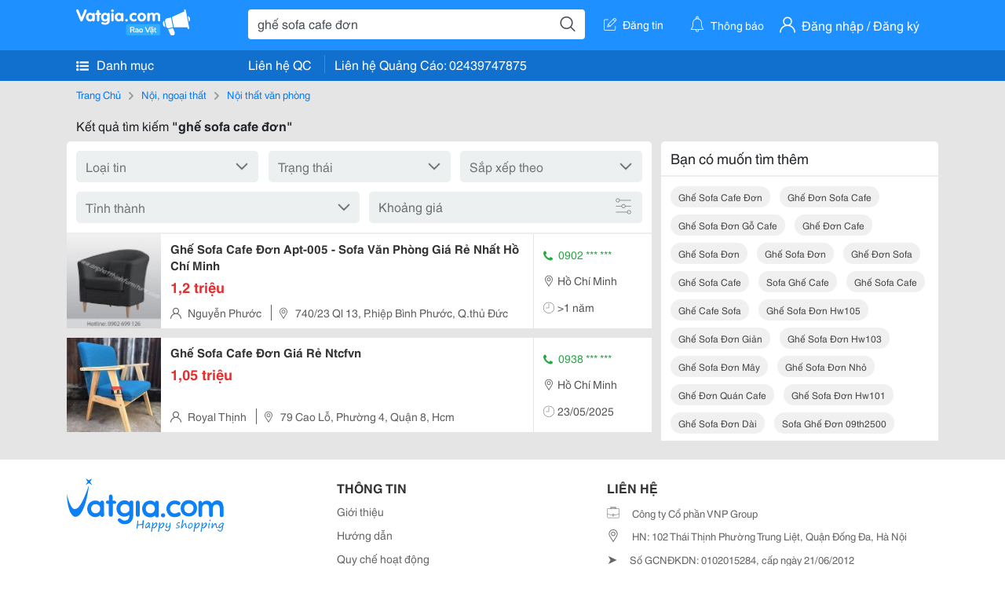

--- FILE ---
content_type: text/html; charset=UTF-8
request_url: https://www.vatgia.com/raovat/gh%E1%BA%BF+sofa+cafe+%C4%91%C6%A1n.srvg
body_size: 4646
content:
<!DOCTYPE html>
<html lang="vi">
<head>
    <link rel="dns-prefetch" href="//cdnvg.scandict.com">
    <meta http-equiv="Content-Type" content="text/html; charset=utf-8" />
    <link href="/assets/image/raovat/favicon.ico" rel="icon" type="image/x-icon">
    <meta http-equiv="X-UA-Compatible" content="ie=edge">

    
    <meta name="apple-mobile-web-app-status-bar-style" content="#0c81f6"/>
<meta name="theme-color" content="#0c81f6"/>
<meta name="apple-mobile-web-app-capable" content="yes"/>
<meta name="mobile-web-app-capable" content="yes"/>
<meta name="viewport" content="width=device-width, initial-scale=1.0"/>
<meta property="og:url" content="https://vatgia.com/raovat/gh%E1%BA%BF%2Bsofa%2Bcafe%2B%C4%91%C6%A1n.srvg"/>
<meta property="og:type" content="website"/>
<meta property="og:site_name" content="Vatgia.com"/>
<meta property="og:locale" content="vi_VN"/>
<meta property="og:title" content="Ghế Sofa Cafe Đơn"/>
<meta property="og:description" content="Chuyên trang về Ghế sofa cafe đơn ✅Công Ty Tnhh Thương Mại &Amp; Sản Xuất Nội Thất An Phát Thịnh  Đ/C: 740/23 Ql 13, P.hiệp Bình Phước, Q.thủ Đức  Hotline: 0902 699 126  0912 969 379  Website:..."/>
<meta property="og:image" content="https://cdnvg.scandict.com/pictures/fullsize/2017/11/13/bow1510585141.jpg"/>
<meta name="title" content="Ghế Sofa Cafe Đơn"/>
<meta name="keywords" content="ghế sofa cafe đơn, ghế, sofa, cafe, đơn, ghe sofa cafe don, ghế sofa cafe đơn, ghế đơn sofa cafe, ghế sofa đơn gỗ cafe, ghế đơn cafe, ghế sofa đơn, ghế sofa đơn, ghế đơn sofa, ghế sofa cafe, sofa ghế cafe, ghế sofa cafe, ghế cafe sofa, ghế sofa đơn hw105, ghế sofa đơn giản, ghế sofa đơn hw103, ghế sofa đơn mây, ghế sofa đơn nhỏ, ghế đơn quán cafe, ghế sofa đơn hw101, ghế sofa đơn dài, sofa ghế đơn 09th2500"/>
<meta name="description" content="Chuyên trang về Ghế sofa cafe đơn ✅Công Ty Tnhh Thương Mại &Amp; Sản Xuất Nội Thất An Phát Thịnh  Đ/C: 740/23 Ql 13, P.hiệp Bình Phước, Q.thủ Đức  Hotline: 0902 699 126  0912 969 379  Website:..."/>
<title>Ghế Sofa Cafe Đơn</title>

    
            <link rel="canonical" href="https://vatgia.com/raovat/gh%E1%BA%BF%2Bsofa%2Bcafe%2B%C4%91%C6%A1n.srvg">
    
    
    
    <link rel="stylesheet" type="text/css" href="https://vatgia.com/assets/raovat/fonts/flaticon/flaticon.css">
    <link rel="stylesheet" type="text/css" href="https://vatgia.com/assets/css/bootstrap-4.5.0.css">
    <link rel="stylesheet" type="text/css" href="https://vatgia.com/assets/371000597101675/raovat/css/raovat.css">

        <script>
        window.vnpapp = "false";
        window.mobiledetect = "web";
        window.dataUser = "null";
        window.domain = "//vatgia.com";
        window.envAds = "ca-pub-2979760623205174";
        window.envAdsSlot = "8018923188";
        window.firebaseConfig = {
            apiKey: "AIzaSyBlmRLfyJCyqA8yu5x8bpFo0jwYX2yBpOg",
            authDomain: "vatgia-id.firebaseapp.com",
            databaseURL: "https://vatgia-id.firebaseio.com",
            projectId: "vatgia-id",
            storageBucket: "",
            messagingSenderId: "736117193883",
            appId: "1:736117193883:web:624a055c617b3dbe"
        }
        window.urlFacebookLogin = 'https://www.facebook.com/v4.0/dialog/oauth?response_type=code%2Cgranted_scopes&client_id=891255665928834&redirect_uri=https%3A%2F%2Fvatgia.com/home/&scope=public_profile%2Cemail&state=provider%3Dfacebook%26redirect%3D%2Fraovat';
        window.urlGoogleLogin = 'https://accounts.google.com/o/oauth2/v2/auth?scope=openid+https://www.googleapis.com/auth/userinfo.email+profile&response_type=code&redirect_uri=https%3A//vatgia.com/home/&client_id=736117193883-nj2eab6opd4bg8phsltf8likgal0jcbc.apps.googleusercontent.com&state=provider%3Dgoogle%26redirect%3D%2Fraovat';
    </script>

    <script type="application/ld+json">
						{
						  "@context": "https://schema.org",
						  "@type": "Organization",
						  "url": "https://vatgia.com",
						  "logo": "https://vatgia.com/css/logos/logo.png",
						  "name": "Vatgia.com",
						  "contactPoint": [{
						    "@type": "ContactPoint",
						    "telephone": "+84 02439747875",
						    "contactType": "Customer support",
						    "areaServed": "VI"
						  }],
						  "sameAs": ["https://www.facebook.com/vatgiafanpage"]
						}
						</script>

    <script type="application/ld+json">
						{
							"@context": "https://schema.org",
							"@type": "WebSite",
							"url": "https://vatgia.com",
							"potentialAction": {
								"@type": "SearchAction",
								"target": "https://vatgia.com/raovat/quicksearch.php?keyword={search_term_string}",
								"query-input": "required name=search_term_string"
							},
							"name" : "Vatgia.com",
            			"alternateName" : "Vatgia.com - Mua sắm hạnh phúc, kinh doanh hiệu quả"
						}
						</script>

            <script type="application/ld+json">{"@context": "http://schema.org", "@type": "BreadcrumbList", "itemListElement": [{
									"@type": "ListItem",
									"position": 1,
									"item": {
										"@id": "https://vatgia.com/raovat",
										"name": "Rao vặt"
									}
								},{
									"@type": "ListItem",
									"position": 2,
									"item": {
										"@id": "https://vatgia.com/raovat/gh%E1%BA%BF%2Bsofa%2Bcafe%2B%C4%91%C6%A1n.srvg",
										"name": "Ghế sofa cafe đơn"
									}
								}]}</script>
    
    
    
    </head>
<body>
        <div id="raovat" class="css_rv_web">
        
                    <header-web :ContactPhone-prop="[[&quot;Li\u00ean h\u1ec7 Qu\u1ea3ng C\u00e1o&quot;,&quot; 02439747875&quot;,&quot;02439747875&quot;]]"></header-web>
                

        
        <div id="body-raovat">
            <div class="result_search_pc" id="remove-ads">














    <div class="container" id="container-ads">
    <nav aria-label="breadcrumb" class="rv-breadcrumb-pc">
    <ol class="breadcrumb">
        <li class="breadcrumb-item">
            <a href="/raovat">Trang Chủ</a>
        </li>
                            
                <li class="breadcrumb-item">
                    <a href="/raovat/3205/noi-ngoai-that.html">Nội, ngoại thất</a>
                </li>
            
                                
                <li class="breadcrumb-item">
                    <a href="/raovat/3211/noi-that-van-phong.html">Nội thất văn phòng</a>
                </li>
            
                        </ol>
</nav>
            <div class="statistical">
            <h1 title="Kết quả tìm kiếm ghế sofa cafe đơn">Kết quả tìm kiếm <b>"ghế sofa cafe đơn"</b></h1>
        </div>
        <div class="row pb-12px">
            <div class="col-8 pr-0">
                

                <div class="filter-result">
                    <fillter-web
                        :country-prop="[]"
                        :max-prop="0"
                        :min-prop="0"></fillter-web>
                </div>

                <div id="list-search-pc">
                    <div class="list-post-search list-post-search-web">
































                        












                            <div class="rv_list_news mt-12px">
            <div class="card-list-news">
            <div class="card-body-news d-flex">
                <div class="img-post">
                    <a class="text-decoration-none" href="/raovat/8517/14943044/ghe-sofa-cafe-don-apt-005-sofa-van-phong-gia-re-nhat-ho-chi-minh.html" >
                        <img class="w-100 h-100" src="https://cdnvg.scandict.com/pictures/thumb/w150/2017/11/bow1510585141.jpg" alt="Ghế Sofa Cafe Đơn Apt-005 - Sofa Văn Phòng Giá Rẻ Nhất Hồ Chí Minh" onerror="this.onerror=null;this.src='/assets/image/raovat/no_image.png';"/>
                    </a>
                </div>
                <div class="position-relative info-flex px-12px py-2">
                    <div class="info-post">
                        <a href="/raovat/8517/14943044/ghe-sofa-cafe-don-apt-005-sofa-van-phong-gia-re-nhat-ho-chi-minh.html" >
                            <h3 title="Ghế Sofa Cafe Đơn Apt-005 - Sofa Văn Phòng Giá Rẻ Nhất Hồ Chí Minh" class="title m-0">Ghế Sofa Cafe Đơn Apt-005 - Sofa Văn Phòng Giá Rẻ Nhất Hồ Chí Minh</h3>
                        </a>
                                                    <p class="price m-0 mt-1">1,2 triệu</p>
                                            </div>
                    <div class="position-absolute position-address">
                        <span class="name-post"><i class="flaticon-user mr-2"></i>Nguyễn Phước</span>
                        <span class="address m-0 pl-2"><i class="flaticon-pin mr-2 pl-2"></i>740/23 Ql 13, P.hiệp Bình Phước, Q.thủ Đức</span>
                    </div>
                </div>
                <div class="contact my-auto">
                    <div class="px-12px border-contact-normal">
                                                    <p class="phone-vip-news m-0">
                                <i class="flaticon-telephone-handle-silhouette mr-1"></i>
                                0902 *** ***
                            </p>
                                                <p class="location m-0 pt-12px"><i class="flaticon-pin mr-1"></i>Hồ Chí Minh</p>
                        <p class="time m-0 pt-12px"><i class="flaticon-time mr-1"></i>&gt;1 năm</p>
                    </div>
                </div>
            </div>
        </div>
    </div>
                        












                            <div class="rv_list_news mt-12px">
            <div class="card-list-news">
            <div class="card-body-news d-flex">
                <div class="img-post">
                    <a class="text-decoration-none" href="/raovat/8806/16077386/ghe-sofa-cafe-don-gia-re-ntcfvn.html" >
                        <img class="w-100 h-100" src="https://cdnvg.scandict.com/pictures/thumb/w150/2020/09/1599440908-qnd.jpg" alt="Ghế Sofa Cafe Đơn Giá Rẻ Ntcfvn" onerror="this.onerror=null;this.src='/assets/image/raovat/no_image.png';"/>
                    </a>
                </div>
                <div class="position-relative info-flex px-12px py-2">
                    <div class="info-post">
                        <a href="/raovat/8806/16077386/ghe-sofa-cafe-don-gia-re-ntcfvn.html" >
                            <h3 title="Ghế Sofa Cafe Đơn Giá Rẻ Ntcfvn" class="title m-0">Ghế Sofa Cafe Đơn Giá Rẻ Ntcfvn</h3>
                        </a>
                                                    <p class="price m-0 mt-1">1,05 triệu</p>
                                            </div>
                    <div class="position-absolute position-address">
                        <span class="name-post"><i class="flaticon-user mr-2"></i>Royal Thịnh</span>
                        <span class="address m-0 pl-2"><i class="flaticon-pin mr-2 pl-2"></i>79 Cao Lỗ, Phường 4, Quận 8, Hcm</span>
                    </div>
                </div>
                <div class="contact my-auto">
                    <div class="px-12px border-contact-normal">
                                                    <p class="phone-vip-news m-0">
                                <i class="flaticon-telephone-handle-silhouette mr-1"></i>
                                0938 *** ***
                            </p>
                                                <p class="location m-0 pt-12px"><i class="flaticon-pin mr-1"></i>Hồ Chí Minh</p>
                        <p class="time m-0 pt-12px"><i class="flaticon-time mr-1"></i>23/05/2025</p>
                    </div>
                </div>
            </div>
        </div>
    </div>
                                            </div>
                    <list-fillter
                        :nextpage-prop="null"
                        :keyword-prop="&quot;gh\u1ebf sofa cafe \u0111\u01a1n&quot;"
                        :classify="'result search'">
                    </list-fillter>
                </div>
            </div>

            <div id="keyword-suggest-search" class="col-4 pl-12px sticky-top" style="align-self: flex-start;">
                                <div class="suggest-keyword mb-12px">
                    <div class="title">
                        <p class="m-0">Bạn có muốn tìm thêm</p>
                    </div>
                    <div class="keyword pr-12px pb-12px d-flex flex-wrap">
                                                    <div class="mt-12px">
                                <a class="text-decoration-none ml-12px text-capitalize" href="/raovat/gh%E1%BA%BF+sofa+cafe+%C4%91%C6%A1n.srvg" title="ghế sofa cafe đơn">ghế sofa cafe đơn</a>
                            </div>
                                                    <div class="mt-12px">
                                <a class="text-decoration-none ml-12px text-capitalize" href="/raovat/gh%E1%BA%BF+%C4%91%C6%A1n+sofa+cafe.srvg" title="ghế đơn sofa cafe">ghế đơn sofa cafe</a>
                            </div>
                                                    <div class="mt-12px">
                                <a class="text-decoration-none ml-12px text-capitalize" href="/raovat/gh%E1%BA%BF+sofa+%C4%91%C6%A1n+g%E1%BB%97+cafe.srvg" title="ghế sofa đơn gỗ cafe">ghế sofa đơn gỗ cafe</a>
                            </div>
                                                    <div class="mt-12px">
                                <a class="text-decoration-none ml-12px text-capitalize" href="/raovat/gh%E1%BA%BF+%C4%91%C6%A1n+cafe.srvg" title="ghế đơn cafe">ghế đơn cafe</a>
                            </div>
                                                    <div class="mt-12px">
                                <a class="text-decoration-none ml-12px text-capitalize" href="/raovat/gh%E1%BA%BF+sofa+%C4%91%C6%A1n.srvg" title="ghế sofa đơn">ghế sofa đơn</a>
                            </div>
                                                    <div class="mt-12px">
                                <a class="text-decoration-none ml-12px text-capitalize" href="/raovat/gh%E1%BA%BF+sofa+%C4%91%C6%A1n.srvg" title="ghế sofa đơn">ghế sofa đơn</a>
                            </div>
                                                    <div class="mt-12px">
                                <a class="text-decoration-none ml-12px text-capitalize" href="/raovat/gh%E1%BA%BF+%C4%91%C6%A1n+sofa.srvg" title="ghế đơn sofa">ghế đơn sofa</a>
                            </div>
                                                    <div class="mt-12px">
                                <a class="text-decoration-none ml-12px text-capitalize" href="/raovat/gh%E1%BA%BF+sofa+cafe.srvg" title="ghế sofa cafe">ghế sofa cafe</a>
                            </div>
                                                    <div class="mt-12px">
                                <a class="text-decoration-none ml-12px text-capitalize" href="/raovat/sofa+gh%E1%BA%BF+cafe.srvg" title="sofa ghế cafe">sofa ghế cafe</a>
                            </div>
                                                    <div class="mt-12px">
                                <a class="text-decoration-none ml-12px text-capitalize" href="/raovat/gh%E1%BA%BF+sofa+cafe.srvg" title="ghế sofa cafe">ghế sofa cafe</a>
                            </div>
                                                    <div class="mt-12px">
                                <a class="text-decoration-none ml-12px text-capitalize" href="/raovat/gh%E1%BA%BF+cafe+sofa.srvg" title="ghế cafe sofa">ghế cafe sofa</a>
                            </div>
                                                    <div class="mt-12px">
                                <a class="text-decoration-none ml-12px text-capitalize" href="/raovat/gh%E1%BA%BF+sofa+%C4%91%C6%A1n+hw105.srvg" title="ghế sofa đơn hw105">ghế sofa đơn hw105</a>
                            </div>
                                                    <div class="mt-12px">
                                <a class="text-decoration-none ml-12px text-capitalize" href="/raovat/gh%E1%BA%BF+sofa+%C4%91%C6%A1n+gi%E1%BA%A3n.srvg" title="ghế sofa đơn giản">ghế sofa đơn giản</a>
                            </div>
                                                    <div class="mt-12px">
                                <a class="text-decoration-none ml-12px text-capitalize" href="/raovat/gh%E1%BA%BF+sofa+%C4%91%C6%A1n+hw103.srvg" title="ghế sofa đơn hw103">ghế sofa đơn hw103</a>
                            </div>
                                                    <div class="mt-12px">
                                <a class="text-decoration-none ml-12px text-capitalize" href="/raovat/gh%E1%BA%BF+sofa+%C4%91%C6%A1n+m%C3%A2y.srvg" title="ghế sofa đơn mây">ghế sofa đơn mây</a>
                            </div>
                                                    <div class="mt-12px">
                                <a class="text-decoration-none ml-12px text-capitalize" href="/raovat/gh%E1%BA%BF+sofa+%C4%91%C6%A1n+nh%E1%BB%8F.srvg" title="ghế sofa đơn nhỏ">ghế sofa đơn nhỏ</a>
                            </div>
                                                    <div class="mt-12px">
                                <a class="text-decoration-none ml-12px text-capitalize" href="/raovat/gh%E1%BA%BF+%C4%91%C6%A1n+qu%C3%A1n+cafe.srvg" title="ghế đơn quán cafe">ghế đơn quán cafe</a>
                            </div>
                                                    <div class="mt-12px">
                                <a class="text-decoration-none ml-12px text-capitalize" href="/raovat/gh%E1%BA%BF+sofa+%C4%91%C6%A1n+hw101.srvg" title="ghế sofa đơn hw101">ghế sofa đơn hw101</a>
                            </div>
                                                    <div class="mt-12px">
                                <a class="text-decoration-none ml-12px text-capitalize" href="/raovat/gh%E1%BA%BF+sofa+%C4%91%C6%A1n+d%C3%A0i.srvg" title="ghế sofa đơn dài">ghế sofa đơn dài</a>
                            </div>
                                                    <div class="mt-12px">
                                <a class="text-decoration-none ml-12px text-capitalize" href="/raovat/sofa+gh%E1%BA%BF+%C4%91%C6%A1n+09th2500.srvg" title="sofa ghế đơn 09th2500">sofa ghế đơn 09th2500</a>
                            </div>
                                            </div>
                </div>
                











            </div>

        </div>
    </div>














</div>
        </div>
        

        
                <footer-raovat :ContactPhone-prop="[[&quot;Li\u00ean h\u1ec7 Qu\u1ea3ng C\u00e1o&quot;,&quot; 02439747875&quot;,&quot;02439747875&quot;]]"></footer-raovat>
        
        
    </div>

    
    <script src="https://vatgia.com/assets/7100988271006543/raovat/js/manifest.js?v=2.9.27"></script>
    <script src="https://vatgia.com/assets/21019764316998101/raovat/js/vendor.js?v=2.9.27"></script>
    <script src="https://vatgia.com/assets/181009657989767/raovat/js/main.js?v=2.9.27"></script>

            <script src="https://vatgia.com/assets/0358102102102310210198/raovat/js/header-web.js?v=2.9.27"></script>
    
    <script src="https://vatgia.com/assets//js/infiniteLoading.js"></script>
    <script src="https://vatgia.com/assets/1004262442981003/raovat/js/raovat.js?v=2.9.27"></script>

    <script src="/assets/js/jquery-3.5.1.min.js"></script>

        <script>
        $(document).scroll(function () {
            var y = $(this).scrollTop();
            if (y > 146) {
                $('#keyword-suggest-search').addClass("fix-sticky-top");
            }
            else {
                $('#keyword-suggest-search').removeClass("fix-sticky-top");
            }
        });
    </script>



    
    </body>
</html>
